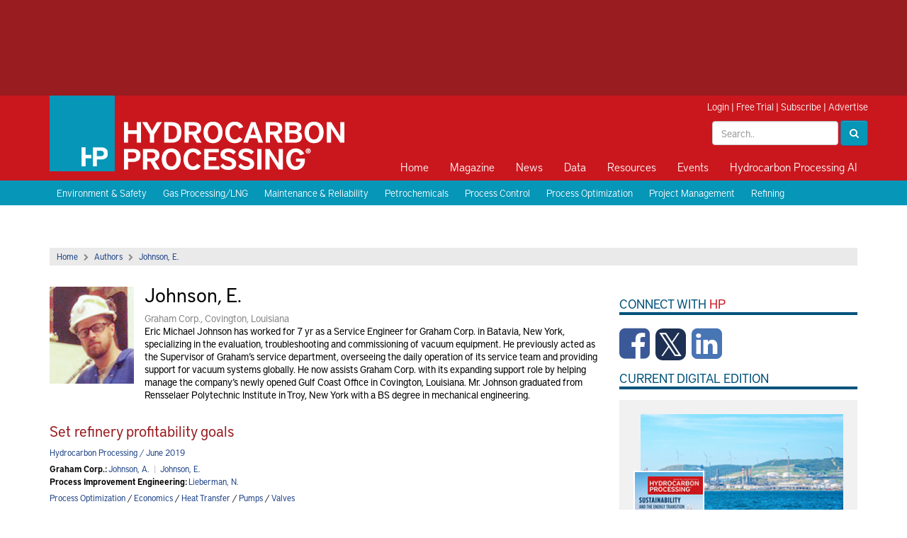

--- FILE ---
content_type: text/html; charset=utf-8
request_url: http://www.hydrocarbonprocessing.com/authors/g/graham-corp/johnson-e/
body_size: 57246
content:

<html>
<head>
    <title>Eric Johnson</title>
    <meta charset="utf-8" />
    <meta name="viewport" content="width=device-width, initial-scale=1">
    <meta http-equiv="X-UA-Compatible" content="IE=Edge" />

    <meta name="google-site-verification" content="_i_10_qGG2xBP9_cHZV2fegPyn7YpAKduOC3gckzVZk" />

    <link rel="icon" type="image/png" sizes="64x64" href="/images/HP64x64.png" />
    <link rel="icon" type="image/png" sizes="48x48" href="/images/HP48x48.png" />
    <link rel="icon" type="image/png" sizes="32x32" href="/images/HP32x32.png" />
    <link rel="icon" type="image/png" sizes="24x24" href="/images/HP24x24.png" />
    <link rel="icon" type="image/png" sizes="16x16" href="/images/HP16x16.png" />

    <!--styles-->
    <link rel="stylesheet" type="text/css" href="/css/bootstrap.css" />
    <link rel="stylesheet" type="text/css" href="/css/bootstrap-theme.css" />
    <link rel="stylesheet" type="text/css" href="/css/site.css?v=11" />
    <link rel="stylesheet" type="text/css" href="/css/media.css?v=2" />
    <link rel="stylesheet" type="text/css" href="/css/menu.css" />
    <link rel="stylesheet" type="text/css" href="/css/jquery.sidr.light.css" />
    <link rel="stylesheet" href="/css/font-awesome.min.css" />
    <link rel="stylesheet" href="/css/owl.carousel.css" />
    <link rel="stylesheet" href="/css/owl.theme.css" />
    <link rel="stylesheet" href="/css/magnific-popup.css" />
    <link rel="stylesheet" media="print" href="/css/print.css" />
    <link rel='stylesheet' type='text/css' href="https://fonts.googleapis.com/css?family=Crimson&#x2B;Text:600,400">
    <link rel="stylesheet" type="text/css" href="/js/expandableAd/ad-expander.css" />

    <!--scripts-->
    <script src="//ajax.googleapis.com/ajax/libs/jquery/1.11.1/jquery.min.js"></script>
    <script src="https://cdnjs.cloudflare.com/ajax/libs/angular.js/1.6.5/angular.min.js"></script>
    <script src="https://cdnjs.cloudflare.com/ajax/libs/angular-ui-bootstrap/2.5.0/ui-bootstrap-tpls.min.js"></script>
    <script type="text/javascript" src="/js/iframeResizer.min.js"></script>
    <script type="text/javascript" src="/js/bootstrap.min.js"></script>
    <script type="text/javascript" src="/js/jquery.sidr.min.js"></script>
    <script type="text/javascript" src="/js/owl.carousel.min.js"></script>
    <script type="text/javascript" src="/js/js.cookie.js"></script>
    <script type="text/javascript" src="/js/jquery.cookies.js"></script>
    <script type="text/javascript" src="/js/jquery.magnific-popup.min.js"></script>
    <script type="text/javascript" src="/js/expandableAd/ad-expander.js"></script>
    <script src="https://use.typekit.net/meh6ehi.js"></script>
    <script src="https://use.typekit.net/meh6ehi.js"></script>
    <script>try { Typekit.load({ async: true }); } catch (e) { }</script>
    <script src="/js/comments.js"></script>
    <script src="/js/site.js?v=3"></script>


        <!-- Load the GPT script only if ads are not hidden -->
    <script src="https://securepubads.g.doubleclick.net/tag/js/gpt.js"></script>

    <script>
        var gptadslots = [];
        var googletag = googletag || { cmd: [] };

    </script>

    <script type="text/javascript">
        $ = jQuery; // for some reason optanon erases the $ ???
    </script>


    <script type="text/plain" data-cookieconsent="marketing">
        (function() {
            var cx = '009484051270196982674:qfwisfxz9wq';
            var gcse = document.createElement('script');
            gcse.type = 'text/javascript';
            gcse.async = true;
            gcse.src = 'https://cse.google.com/cse.js?cx=' + cx;
            var s = document.getElementsByTagName('script')[0];
            s.parentNode.insertBefore(gcse, s);
        })();
    </script>

    <script>
        (function (w, d, s, l, i) {
            w[l] = w[l] || []; w[l].push({
                'gtm.start':
                    new Date().getTime(), event: 'gtm.js'
            }); var f = d.getElementsByTagName(s)[0],
                j = d.createElement(s), dl = l != 'dataLayer' ? '&l=' + l : ''; j.async = true; j.src =
                    'https://www.googletagmanager.com/gtm.js?id=' + i + dl; f.parentNode.insertBefore(j, f);
        })(window, document, 'script', 'dataLayer', 'GTM-WKGX6H2');
    </script>

    <script data-cookieconsent="ignore">
        window.dataLayer = window.dataLayer || [];
        function gtag() {
            dataLayer.push(arguments);
        }
        gtag("consent", "default", {
            ad_personalization: "denied",
            ad_storage: "denied",
            ad_user_data: "denied",
            analytics_storage: "denied",
            functionality_storage: "denied",
            personalization_storage: "denied",
            security_storage: "granted",
            wait_for_update: 500,
        });
        gtag("set", "ads_data_redaction", true);
        gtag("set", "url_passthrough", true);
    </script>

    <script>
        googletag.cmd.push(function () {
            var mappingTopLeaderboard = googletag.sizeMapping()
                .addSize([750, 1], [[728, 90]])
                .addSize([1, 1], [[300, 50], [320, 50]])
                .build();
            var mappingBabyBanner = googletag.sizeMapping()
                .addSize([1024, 1], [[360, 90]])
                .addSize([1, 1], [])
                .build();
            var mappingPagePeel = googletag.sizeMapping()
                .addSize([1366, 1], [[1, 1]])
                .addSize([1, 1], [])
                .build();
            var mappingPushdown = googletag.sizeMapping()
                .addSize([1024, 1], [[970, 90]])
                .addSize([750, 1], [])
                .addSize([1, 1], [[300, 50], [320, 50]])
                .build();
            var mappingMPU = googletag.sizeMapping()
                .addSize([360, 1], [[300, 250], [336, 280], [336, 600]])
                .addSize([1, 1], [[300, 250]])
                .build();
            var mappingSkyscraper = googletag.sizeMapping()
                .addSize([1024, 1], [[160, 600]])
                .addSize([750, 1], [])
                .addSize([1, 1], [[300, 250]])
                .build();
            var mappingBottomLeaderboard = googletag.sizeMapping()
                .addSize([1024, 1], [[728, 90], [970, 250]])
                .addSize([750, 1], [[728, 90]])
                .addSize([1, 1], [[300, 50], [320, 50], [320, 100]])
                .build();
             var mappingMidleaderboard = googletag.sizeMapping()
                .addSize([1200, 1], [[728, 90]])
                .addSize([1, 1], [[320, 50]])
                .build();

            gptadslots.push(googletag.defineSlot('/40679512/hydrocarbonprocessing/skyscraper', [[160, 600], [300, 250]], 'div-gpt-ad-8432466-6').defineSizeMapping(mappingSkyscraper).addService(googletag.pubads()));

            gptadslots.push(googletag.defineSlot('/40679512/hydrocarbonprocessing/pushdown', [[970, 90], [300, 50], [320, 50]], 'div-gpt-ad-8432466-4').defineSizeMapping(mappingPushdown).addService(googletag.pubads()));

            gptadslots.push(googletag.defineSlot('/40679512/hydrocarbonprocessing/first-mpu', [[300, 250], [336, 280], [336, 600]], 'div-gpt-ad-8432466-5').defineSizeMapping(mappingMPU).addService(googletag.pubads()));

            gptadslots.push(googletag.defineSlot('/40679512/hydrocarbonprocessing/second-mpu', [[300, 250], [336, 280], [336, 600]], 'div-gpt-ad-8432466-7').defineSizeMapping(mappingMPU).addService(googletag.pubads()));

            gptadslots.push(googletag.defineSlot('/40679512/hydrocarbonprocessing/third-mpu', [[300, 250], [336, 280], [336, 600]], 'div-gpt-ad-8432466-8').defineSizeMapping(mappingMPU).addService(googletag.pubads()));

            gptadslots.push(googletag.defineSlot('/40679512/hydrocarbonprocessing/fourth-mpu', [[300, 250], [336, 280], [336, 600]], 'div-gpt-ad-8432466-9').defineSizeMapping(mappingMPU).addService(googletag.pubads()));

            gptadslots.push(googletag.defineSlot('/40679512/hydrocarbonprocessing/top-leaderboard', [[728, 90], [300, 50], [320, 50]], 'div-gpt-ad-8432466-1').defineSizeMapping(mappingTopLeaderboard).addService(googletag.pubads()));

            gptadslots.push(googletag.defineSlot('/40679512/hydrocarbonprocessing/baby-banner', [[360, 90]], 'div-gpt-ad-8432466-2').defineSizeMapping(mappingBabyBanner).addService(googletag.pubads()));

            gptadslots.push(googletag.defineSlot('/40679512/hydrocarbonprocessing/page-peel', [[1, 1]], 'div-gpt-ad-8432466-3').defineSizeMapping(mappingPagePeel).addService(googletag.pubads()));

            gptadslots.push(googletag.defineSlot('/40679512/hydrocarbonprocessing/bottom-leaderboard', [[728, 90], [970, 250], [300, 50], [320, 50], [320, 100]], 'div-gpt-ad-8432466-10').defineSizeMapping(mappingBottomLeaderboard).addService(googletag.pubads()));

            gptadslots.push(googletag.defineOutOfPageSlot('/40679512/hydrocarbonprocessing/prestitial', 'div-gpt-ad-8432466-11').addService(googletag.pubads()));

            gptadslots.push(googletag.defineSlot('/40679512/hydrocarbonprocessing/MidLB', [[320, 50], [728, 90]], 'div-gpt-ad-1689264126869-0').defineSizeMapping(mappingMidleaderboard).addService(googletag.pubads()));


            if (typeof Storage !== 'undefined') {
                var targetingParamStr = localStorage.getItem('bcDFPTargetingParams');
                if (targetingParamStr) {
                    var targetingParameters = JSON.parse(targetingParamStr);
                    jQuery.each(targetingParameters, function (index, param) {googletag.pubads().setTargeting(param.key, param.value);
                    });
                }
            }

            googletag.pubads().setTargeting('s1', ['authors']);
googletag.pubads().setTargeting('s2', ['g']);
googletag.pubads().setTargeting('s3', ['graham-corp']);
googletag.pubads().setTargeting('s4', ['johnson-e']);


            googletag.pubads().collapseEmptyDivs();
            googletag.pubads().enableSingleRequest();
            googletag.enableServices();
         });
    </script>

    <script>
        function search() {
            var txtSearch = document.querySelector(".header-search");
            if (txtSearch != null) {
                strValue = txtSearch.value;
                if (strValue != null && strValue != "") {
                    window.location.href = "/search?q=" + strValue;
                } else {
                    window.location.href = "/search";
                }
            }
        }
    </script>
    

<script type="text/javascript">!function(T,l,y){var S=T.location,k="script",D="instrumentationKey",C="ingestionendpoint",I="disableExceptionTracking",E="ai.device.",b="toLowerCase",w="crossOrigin",N="POST",e="appInsightsSDK",t=y.name||"appInsights";(y.name||T[e])&&(T[e]=t);var n=T[t]||function(d){var g=!1,f=!1,m={initialize:!0,queue:[],sv:"5",version:2,config:d};function v(e,t){var n={},a="Browser";return n[E+"id"]=a[b](),n[E+"type"]=a,n["ai.operation.name"]=S&&S.pathname||"_unknown_",n["ai.internal.sdkVersion"]="javascript:snippet_"+(m.sv||m.version),{time:function(){var e=new Date;function t(e){var t=""+e;return 1===t.length&&(t="0"+t),t}return e.getUTCFullYear()+"-"+t(1+e.getUTCMonth())+"-"+t(e.getUTCDate())+"T"+t(e.getUTCHours())+":"+t(e.getUTCMinutes())+":"+t(e.getUTCSeconds())+"."+((e.getUTCMilliseconds()/1e3).toFixed(3)+"").slice(2,5)+"Z"}(),iKey:e,name:"Microsoft.ApplicationInsights."+e.replace(/-/g,"")+"."+t,sampleRate:100,tags:n,data:{baseData:{ver:2}}}}var h=d.url||y.src;if(h){function a(e){var t,n,a,i,r,o,s,c,u,p,l;g=!0,m.queue=[],f||(f=!0,t=h,s=function(){var e={},t=d.connectionString;if(t)for(var n=t.split(";"),a=0;a<n.length;a++){var i=n[a].split("=");2===i.length&&(e[i[0][b]()]=i[1])}if(!e[C]){var r=e.endpointsuffix,o=r?e.location:null;e[C]="https://"+(o?o+".":"")+"dc."+(r||"services.visualstudio.com")}return e}(),c=s[D]||d[D]||"",u=s[C],p=u?u+"/v2/track":d.endpointUrl,(l=[]).push((n="SDK LOAD Failure: Failed to load Application Insights SDK script (See stack for details)",a=t,i=p,(o=(r=v(c,"Exception")).data).baseType="ExceptionData",o.baseData.exceptions=[{typeName:"SDKLoadFailed",message:n.replace(/\./g,"-"),hasFullStack:!1,stack:n+"\nSnippet failed to load ["+a+"] -- Telemetry is disabled\nHelp Link: https://go.microsoft.com/fwlink/?linkid=2128109\nHost: "+(S&&S.pathname||"_unknown_")+"\nEndpoint: "+i,parsedStack:[]}],r)),l.push(function(e,t,n,a){var i=v(c,"Message"),r=i.data;r.baseType="MessageData";var o=r.baseData;return o.message='AI (Internal): 99 message:"'+("SDK LOAD Failure: Failed to load Application Insights SDK script (See stack for details) ("+n+")").replace(/\"/g,"")+'"',o.properties={endpoint:a},i}(0,0,t,p)),function(e,t){if(JSON){var n=T.fetch;if(n&&!y.useXhr)n(t,{method:N,body:JSON.stringify(e),mode:"cors"});else if(XMLHttpRequest){var a=new XMLHttpRequest;a.open(N,t),a.setRequestHeader("Content-type","application/json"),a.send(JSON.stringify(e))}}}(l,p))}function i(e,t){f||setTimeout(function(){!t&&m.core||a()},500)}var e=function(){var n=l.createElement(k);n.src=h;var e=y[w];return!e&&""!==e||"undefined"==n[w]||(n[w]=e),n.onload=i,n.onerror=a,n.onreadystatechange=function(e,t){"loaded"!==n.readyState&&"complete"!==n.readyState||i(0,t)},n}();y.ld<0?l.getElementsByTagName("head")[0].appendChild(e):setTimeout(function(){l.getElementsByTagName(k)[0].parentNode.appendChild(e)},y.ld||0)}try{m.cookie=l.cookie}catch(p){}function t(e){for(;e.length;)!function(t){m[t]=function(){var e=arguments;g||m.queue.push(function(){m[t].apply(m,e)})}}(e.pop())}var n="track",r="TrackPage",o="TrackEvent";t([n+"Event",n+"PageView",n+"Exception",n+"Trace",n+"DependencyData",n+"Metric",n+"PageViewPerformance","start"+r,"stop"+r,"start"+o,"stop"+o,"addTelemetryInitializer","setAuthenticatedUserContext","clearAuthenticatedUserContext","flush"]),m.SeverityLevel={Verbose:0,Information:1,Warning:2,Error:3,Critical:4};var s=(d.extensionConfig||{}).ApplicationInsightsAnalytics||{};if(!0!==d[I]&&!0!==s[I]){var c="onerror";t(["_"+c]);var u=T[c];T[c]=function(e,t,n,a,i){var r=u&&u(e,t,n,a,i);return!0!==r&&m["_"+c]({message:e,url:t,lineNumber:n,columnNumber:a,error:i}),r},d.autoExceptionInstrumented=!0}return m}(y.cfg);function a(){y.onInit&&y.onInit(n)}(T[t]=n).queue&&0===n.queue.length?(n.queue.push(a),n.trackPageView({})):a()}(window,document,{
src: "https://js.monitor.azure.com/scripts/b/ai.2.min.js", // The SDK URL Source
crossOrigin: "anonymous", 
cfg: { // Application Insights Configuration
    connectionString: 'InstrumentationKey=34a88f07-d85a-4976-ba2b-317e52548539'
}});</script></head>

<body>
    <!-- Google Tag Manager (noscript) -->
    <noscript>
        <iframe src="https://www.googletagmanager.com/ns.html?id=GTM-WKGX6H2" height="0" width="0" style="display:none;visibility:hidden"></iframe>
    </noscript>
    <!-- End Google Tag Manager (noscript) -->
    <!-- Google tag (gtag.js) -->
    <script async src="https://www.googletagmanager.com/gtag/js?id=G-VDBSQ7PNMQ"></script>
    <script>
  window.dataLayer = window.dataLayer || [];
  function gtag(){dataLayer.push(arguments);}
  gtag('js', new Date());

  gtag('config', 'G-VDBSQ7PNMQ');
    </script>

    <div id="top-ad">
        <div class="container p0">
            <div class="col-lg-8">
                <!-- Top Leaderboard -->
                <div id='div-gpt-ad-8432466-1'>
                    <script>
                        googletag.cmd.push(function() { googletag.display('div-gpt-ad-8432466-1'); });
                    </script>
                </div>
                <!-- End AdSlot 1 -->

            </div>
            <div class="col-lg-4">
                <!-- Baby Banner -->
                <div id='div-gpt-ad-8432466-2'>
                    <script>
                        googletag.cmd.push(function() { googletag.display('div-gpt-ad-8432466-2'); });
                    </script>
                </div>
                <!-- End AdSlot 2 -->

            </div>
        </div>
    </div>
    <div id="header">
        <div class="container">

            <a class="navbar-brand" href="/"><img class="img-responsive" src="/images/logo.png" /></a>

            <div class="print-logo print-only">
                <img src="/images/print-logo.png" />
                <span>COPYING AND DISTRIBUTING ARE PROHIBITED WITHOUT PERMISSION OF THE PUBLISHER</span>
            </div>

            <div class="header-top-right">
                


<script>
function clearLogin() {
    // document.cookie = 'oly_enc_id=; Max-Age=0; path=/; domain=' + location.host;
    var cookies = document.cookie.split("; ");
    for (var c = 0; c < cookies.length; c++) {
        if (cookies[c].indexOf("oly_enc") >= 0) {
            console.log(cookies[c]);
            var d = window.location.hostname.split(".");
            while (d.length > 0) {
                var cookieBase = encodeURIComponent(cookies[c].split(";")[0].split("=")[0]) + '=; expires=Thu, 01-Jan-1970 00:00:01 GMT; domain=' + d.join('.') + ' ;path=';
                var p = location.pathname.split('/');
                document.cookie = cookieBase + '/';
                while (p.length > 0) {
                    document.cookie = cookieBase + p.join('/');
                    p.pop();
                };
                d.shift();
            }
        }
            
    }

    window.location.reload();
}
</script>

<div class="hidden">18.117.97.230</div>
<div class="hidden">
    <ul>
            <li>Accept :: [ text/html,application/xhtml&#x2B;xml,application/xml;q=0.9,image/webp,image/apng,*/*;q=0.8,application/signed-exchange;v=b3;q=0.9 ]</li>
            <li>Accept-Encoding :: [ gzip, deflate ]</li>
            <li>Cache-Control :: [ no-cache ]</li>
            <li>Connection :: [ keep-alive ]</li>
            <li>Host :: [ hydrocarbonprocessing.com ]</li>
            <li>Pragma :: [ no-cache ]</li>
            <li>User-Agent :: [ Mozilla/5.0 (Macintosh; Intel Mac OS X 10_15_7) AppleWebKit/537.36 (KHTML, like Gecko) Chrome/131.0.0.0 Safari/537.36; ClaudeBot/1.0; &#x2B;claudebot@anthropic.com) ]</li>
            <li>X-FORWARDED-PROTO :: [ http ]</li>
            <li>X-FORWARDED-PORT :: [ 80 ]</li>
            <li>X-Forwarded-For :: [ 18.117.97.230:33890 ]</li>
            <li>X-Original-URL :: [ /authors/g/graham-corp/johnson-e/ ]</li>
            <li>X-AppGW-Trace-Id :: [ f3df9c704cdf00a178f970dfad23e830 ]</li>
            <li>X-ORIGINAL-HOST :: [ www.hydrocarbonprocessing.com ]</li>
            <li>Upgrade-Insecure-Requests :: [ 1 ]</li>
    </ul>
    
</div>


    <div id="login-bar">
        <a href="/login">Login</a> | <a href="https://gulf.dragonforms.com/loading.do?omedasite=HP_trial" target="_blank">Free Trial</a> | <a href="/pages/subscribe" target="_blank">Subscribe</a> | <a href="/pages/advertising-information">Advertise</a>
    </div>



                <div class="header-search-box">
                    <div class="form-inline pull-right">
                        <input type="text" placeholder="Search.." class="txt-inline-search form-control header-search" />
                        <button class="btn-inline-search btn btn-primary" onclick="search()"><i class="fa fa-search"></i></button>
                    </div>
                </div>
            </div>

            <button type="button" id="btn-sidr">
                <i class="fa fa-bars"></i>
            </button>

            <div id="primary_nav_wrap">
                <div id="sidr-menu">
                    



    <ul>
           <li class="">

              <a href='/home'>Home</a>


           </li>
           <li class="has-children">

              <a href='/magazine'>Magazine</a>

                            <ul class="macro-block">
                                <li class="macro-menu">

                                    <div class="magazine-block">
                                        <h2><a href="/magazine/2025/december-2025/">December 2025</a></h2>
                                        
                                        <a href="/magazine/2025/december-2025/">
    <img class="img-responsive" src="/media/nzbn2apa/hp1225-cover-120px.jpg?width=140">
                                        </a>
                                       

                                        <a href="https://cart.gulfenergyinfo.com/circ/AuditedSubSignup?pubid=HP">Free Trial</a> | <a href="/pages/subscribe">Subscribe</a>
                                    </div>

                                    <ul class="magazine-alt">
                                        <li>
                                            <a rel='nofollow' target='_blank' href='https://gulf.dragonforms.com/loading.do?omedasite=HP_trial_s&pk=HP_TRIAL_MAG_NAV'>Free Trial</a>
                                        </li>
                                        <li>
                                            <a href='/magazine/current-issue'>Current Issue</a>
                                        </li>
                                        <li>
                                            <a href='/topics/digital-exclusive/'>Digital Exclusives</a>
                                        </li>
                                        <li>
                                            <a href='/magazine/archive'>Archive</a>
                                        </li>
                                        <li>
                                            <a href='/supplements'>Supplements</a>
                                        </li>
                                        <li>
                                            <a rel='nofollow' target='_blank' href='/pages/forms/contact-us'>Customer Service</a>
                                        </li>
                                    </ul>
                                </li>
                            </ul>

           </li>
           <li class="has-children">

              <a href='/news'>News</a>

                            <ul>
                                    <li>
                                        <a href='/news'>Latest News</a>
                                    </li>
                                    <li>
                                        <a rel='nofollow' target='_blank' href='/pages/e-newsletter-sign-up'>Newsletter Sign-up</a>
                                    </li>
                            </ul>

           </li>
           <li class="has-children">

              <a href='/market-data'>Data</a>

                            <ul>
                                    <li>
                                        <a href='/market-data/hpi-market-data-book'>HPI Market Data Book</a>
                                    </li>
                                    <li>
                                        <a href='/market-data/process-handbooks'>Process Handbooks</a>
                                    </li>
                                    <li>
                                        <a rel='nofollow' target='_blank' href='https://www.constructionboxscore.com/'>Construction Boxscore</a>
                                    </li>
                                    <li>
                                        <a rel='nofollow' target='_blank' href='https://globalenergyinfrastructure.com/project-data'>Global Energy Infrastructure</a>
                                    </li>
                            </ul>

           </li>
           <li class="has-children">

              <a href='/resources'>Resources</a>

                            <ul>
                                    <li>
                                        <a href='/resources/webcasts'>Webcasts</a>
                                    </li>
                                    <li>
                                        <a href='/resources/whitepapers'>Whitepapers</a>
                                    </li>
                                    <li>
                                        <a href='/resources/videos'>Videos</a>
                                    </li>
                                    <li>
                                        <a href='/podcasts'>Podcasts</a>
                                    </li>
                                    <li>
                                        <a href='/pages/irpc-rewind/'>IRPC Rewind</a>
                                    </li>
                                    <li>
                                        <a rel='nofollow' target='_blank' href='http://store.gulfenergyinfo.com/default.asp'>Store</a>
                                    </li>
                                    <li>
                                        <a href='/downstream365'>Downstream365</a>
                                    </li>
                                    <li>
                                        <a rel='nofollow' target='_blank' href='https://globalenergyinfrastructure.com/project-data'>Project Data</a>
                                    </li>
                                    <li>
                                        <a href='/resources/ebooks'>eBooks</a>
                                    </li>
                                    <li>
                                        <a rel='nofollow' target='_blank' href='https://chempute.com/instrucalc.html'>InstruCalc</a>
                                    </li>
                            </ul>

           </li>
           <li class="has-children">

              <a href='/events'>Events</a>

                            <ul>
                                    <li>
                                        <a rel='nofollow' target='_blank' href='https://hpirpc.com/'>International Refining and Petrochemical Conference</a>
                                    </li>
                                    <li>
                                        <a rel='nofollow' target='_blank' href='https://e2awards.com/'>Gulf Energy Information Excellence Awards</a>
                                    </li>
                                    <li>
                                        <a rel='nofollow' target='_blank' href='https://wglconference.com/'>Women's Global Leadership Conference</a>
                                    </li>
                                    <li>
                                        <a rel='nofollow' target='_blank' href='https://cheme-show.com/'>ChemE Show</a>
                                    </li>
                            </ul>

           </li>
           <li class="">

              <a href='https://hydrocarbonprocessing.com/search'>Hydrocarbon Processing AI</a>


           </li>
    </ul>


                    <a href="/search" class="btn-search"><i class="fa fa-search"></i><span>Search</span></a>
                </div>
            </div>
        </div>
    </div>

    

    <div id="blue-bar">
        <div class="container">
                <a href="/topics/environment-safety/">Environment &amp; Safety</a>
                <a href="/topics/gas-processinglng/">Gas Processing/LNG</a>
                <a href="/topics/maintenance-reliability/">Maintenance &amp; Reliability</a>
                <a href="/topics/petrochemicals/">Petrochemicals</a>
                <a href="/topics/process-control/">Process Control</a>
                <a href="/topics/process-optimization/">Process Optimization</a>
                <a href="/topics/project-management/">Project Management</a>
                <a href="/topics/refining/">Refining</a>
        </div>
    </div>


    <div class="content">
        <div id="expandable-container">
            <!-- Pushdown -->
            <div id='div-gpt-ad-8432466-4'>
                <script>
                    googletag.cmd.push(function() { googletag.display('div-gpt-ad-8432466-4'); });
                </script>
            </div>
            <!-- End AdSlot 4 -->

        </div>

        <div class="container">
            

<div id="main">
    


<div><div class='breadcrumb-bar'><a href='/'>Home</a><i class='fa fa-chevron-right'></i><a href='/authors/'>Authors</a><i class='fa fa-chevron-right'></i><a href='/authors/g/graham-corp/johnson-e/'>Johnson, E.</a></div></div>
    <div id="left">
                <div class="row">
                    <div class="col-md-2 author-page-img-col">
                        <img src="/media/4760/author-pic-johnson.jpg?width=240" class="img-responsive"  />
                    </div>

                    <div class="col-md-10">
                        <h1>Johnson, E.</h1> 
                        <div class="author-location">Graham Corp., Covington, Louisiana</div>
                                <p>Eric Michael Johnson has worked for 7 yr as a Service Engineer for Graham Corp. in Batavia, New York, specializing in the evaluation, troubleshooting and commissioning of vacuum equipment. He previously acted as the Supervisor of Graham’s service department, overseeing the daily operation of its service team and providing support for vacuum systems globally. He now assists Graham Corp. with its expanding support role by helping manage the company’s newly opened Gulf Coast Office in Covington, Louisiana. Mr. Johnson graduated from Rensselaer Polytechnic Institute in Troy, New York with a BS degree in mechanical engineering.</p>
                    </div>
                </div>

                        <div class="article">
                            <h2><a href='/magazine/2019/june-2019/special-focus-process-optimization/set-refinery-profitability-goals/'>Set refinery profitability goals</a></h2>
                            <div class="source">
                        <a href='/magazine/2019/june-2019/'>Hydrocarbon Processing / June 2019</a>
                            </div>
                            <div class="authors">
                                                <div>
                                                    <strong>Graham Corp.: </strong>

                                                            <a href="/authors/g/graham-corp/johnson-a/">Johnson, A.</a>
&nbsp;<span style='color:#c0c0c0;'>|</span>&nbsp;                                                            <a href="/authors/g/graham-corp/johnson-e/">Johnson, E.</a>
                                                </div>
                                                <div>
                                                    <strong>Process Improvement Engineering: </strong>

                                                            <a href="/authors/p/process-improvement-engineering/lieberman-n/">Lieberman, N.</a>
                                                </div>
                            </div>
                            <div class="topic-list">
                                                    <a href="/topics/process-optimization/">Process Optimization</a>
 /                                                     <a href="/topics/economics/">Economics</a>
 /                                                     <a href="/topics/heat-transfer/">Heat Transfer</a>
 /                                                     <a href="/topics/pumps/">Pumps</a>
 /                                                     <a href="/topics/valves/">Valves</a>
                            </div>
                            <p>While the ultimate purpose of operating a refinery is to produce gasoline, diesel or asphalt, key objectives include improving return on investment (ROI), net profitability and cash flow.</p>
                        </div>
                        <div class="article">
                            <h2><a href='/magazine/2018/december-2018/maintenance-and-reliability/maintenance-and-turnaround-planning-critical-to-successful-ejector-vacuum-system-operation/'>Maintenance and turnaround planning critical to successful ejector vacuum system operation</a></h2>
                            <div class="source">
                        <a href='/magazine/2018/december-2018/'>Hydrocarbon Processing / December 2018</a>
                            </div>
                            <div class="authors">
                                                <div>
                                                    <strong>Graham Corp.: </strong>

                                                            <a href="/authors/g/graham-corp/johnson-e/">Johnson, E.</a>
                                                </div>
                            </div>
                            <div class="topic-list">
                                                    <a href="/topics/maintenance-reliability/">Maintenance &amp; Reliability</a>
 /                                                     <a href="/topics/compressors/">Compressors</a>
 /                                                     <a href="/topics/corrosion/">Corrosion</a>
 /                                                     <a href="/topics/equipment/">Equipment</a>
 /                                                     <a href="/topics/heat-transfer/">Heat Transfer</a>
 /                                                     <a href="/topics/loss-prevention/">Loss Prevention</a>
                            </div>
                            <p>Steam ejector vacuum systems are generally considered to be reliable and require little maintenance.</p>
                        </div>
                        <div class="article">
                            <h2><a href='/magazine/2017/august-2017/special-focus-fluid-flow-and-rotating-equipment/troubleshooting-vacuum-operation-of-an-inter-after-condenser-unit-in-an-ethylene-plant/'>Troubleshooting vacuum operation of an inter-after condenser unit in an ethylene plant</a></h2>
                            <div class="source">
                        <a href='/magazine/2017/august-2017/'>Hydrocarbon Processing / August 2017</a>
                            </div>
                            <div class="authors">
                                                <div>
                                                    <strong>Sasol: </strong>

                                                            <a href="/authors/s/sasol/wieslaw-t/">Wieslaw, T.</a>
&nbsp;<span style='color:#c0c0c0;'>|</span>&nbsp;                                                            <a href="/authors/s/sasol/nichols-j/">Nichols, J.</a>
                                                </div>
                                                <div>
                                                    <strong>Process Improvement Engineering: </strong>

                                                            <a href="/authors/p/process-improvement-engineering/lieberman-n/">Lieberman, N.</a>
                                                </div>
                                                <div>
                                                    <strong>Graham Corp.: </strong>

                                                            <a href="/authors/g/graham-corp/johnson-e/">Johnson, E.</a>
                                                </div>
                            </div>
                            <div class="topic-list">
                                                    <a href="/topics/carbon-management/">Carbon Management</a>
 /                                                     <a href="/topics/compressors/">Compressors</a>
 /                                                     <a href="/topics/americas/">Americas</a>
 /                                                     <a href="/topics/loss-prevention/">Loss Prevention</a>
 /                                                     <a href="/topics/maintenance-reliability/">Maintenance &amp; Reliability</a>
 /                                                     <a href="/topics/petrochemicals/">Petrochemicals</a>
 /                                                     <a href="/topics/pumps/">Pumps</a>
 /                                                     <a href="/topics/process-optimization/">Process Optimization</a>
 /                                                     <a href="/topics/turbines/">Turbines</a>
                            </div>
                            <p>A system of compressors powered by surface condensing steam turbines is inherent in the operation of a typical ethane cracker unit.</p>
                        </div>
                  <ul class="pagination">
                                    <li class="active"><a href="/authors/g/graham-corp/johnson-e/?page=1">1</a></li>
                    <li class="pager-info"><span>... 1 pages</span></li>
                </ul>

        </div>
        <div id="right">
        

<!-- First MPU -->
<div id='div-gpt-ad-8432466-5' class="ad-right" style="margin-top:0px;">
    <script >
        googletag.cmd.push(function() { googletag.display('div-gpt-ad-8432466-5'); });
    </script>
</div>
<!-- End AdSlot 5 -->


<div class="sidebar-social-media">
    <div class="side-section-title">Connect with <span class="red">HP</span></div>

    <a href="http://www.facebook.com/HydrocarbonProc" target="_blank" class="facebook">
        <i class="fa fa-facebook-square"></i>
    </a>
    <a href="http://www.twitter.com/HydrocarbonProc" target="_blank" class="twitter">
        <i class="fa fa-custom fa-square-x-twitter"></i>
    </a>
    <a href="https://www.linkedin.com/company/hydrocarbon-processing" target="_blank" class="linkedin">
        <i class="fa fa-linkedin-square"></i>
    </a>

</div>



    <div class="side-section-title">Current Digital Edition</div>
    <div id="digital-magazine">
        <div class="digital-magazine-img">
                <img src="/media/oxzpk5yd/hp-january-2025-sustainability.jpg?width=100" class="img-fluid featured-cover-img" />
                <div class="article-img" style="background-image: url('/media/jyehbyhg/shutterstock_2301890289-homepage.jpg?width=250'); position: relative; margin-left: 10px; margin-bottom: 21px;"></div>
        </div>
        <div class="digital-magazine-meta">
            <div class="digital-magazine-title"><a href="https://read.nxtbook.com/gulf_energy_information/hydrocarbon_processing/january_2026/special_focus_courtaud_axens.html" target="_blank">The role of derisked technologies in e-fuels deployment</a></div>
        </div>
        <div class="digital-magazine-buttons">

            <a href="https://read.nxtbook.com/gulf_energy_information/hydrocarbon_processing/january_2026/index.html" class="btn btn-block btn-primary" target="_blank">View Digital Magazine</a>
            <a href="/pages/subscribe" class="btn btn-block btn-default">Subscribe</a>
        </div>
    </div>


<div class="side-section-title">Sign up to Receive Our Newsletter</div>
<div class="text-center">
    <a href="http://www.hydrocarbonprocessing.com/pages/e-newsletter-sign-up"><img src="/images/HPEmailBanner_300x140.jpg" /></a>
</div>










    <div class="side-section-title">Latest News</div>
    <ul class="right-ul">
            <li><a href="/news/2026/01/topsoe-fuels-china-s-push-for-sustainable-aviation-fuel-selected-as-technology-provider-for-major-project/">Topsoe fuels China’s push for sustainable aviation fuel: Selected as technology provider for major project</a> <span class="red">1/23</span></li>
            <li><a href="/news/2026/01/europe-set-for-record-lng-imports-in-2026/">Europe set for record LNG imports in 2026</a> <span class="red">1/23</span></li>
            <li><a href="/news/2026/01/plug-power-completes-installation-of-100-mw-geneco-electrolyzer-units-at-galp-s-sines-refinery/">Plug Power completes installation of 100-MW GenEco electrolyzer units at Galp’s Sines refinery</a> <span class="red">1/23</span></li>
            <li><a href="/news/2026/01/reju-announces-site-selection-for-first-us-industrial-sized-facility-regeneration-hub/">Reju announces site selection for first U.S. industrial-sized facility regeneration hub</a> <span class="red">1/23</span></li>
            <li><a href="/news/2026/01/engineering-a-low-cost-alternative-catalyst-for-producing-sustainable-petrochemicals/">Engineering a low-cost alternative catalyst for producing sustainable petrochemicals</a> <span class="red">1/23</span></li>
            <li><a href="/news/2026/01/new-report-identifies-methanol-to-jet-as-a-key-accelerator-of-the-next-wave-of-sustainable-aviation-fuel/">New report identifies methanol-to-jet as a key accelerator of the next wave of sustainable aviation fuel</a> <span class="red">1/23</span></li>

    </ul>



<!-- Second MPU -->
<div id='div-gpt-ad-8432466-7' class="center-ad ad-right">
    <script >
        googletag.cmd.push(function() { googletag.display('div-gpt-ad-8432466-7'); });
    </script>
</div>
<!-- End AdSlot 7 -->



<ul class="nav nav-tabs mt10" role="tablist">
    <li class="active"><a href="#mostread" role="tab" data-toggle="tab">Most Read</a></li>
    <li><a href="#mostcommented" role="tab" data-toggle="tab">Most Commented</a></li>
</ul>

<div class="tab-content mb20">
    <div class="tab-pane active mt10" id="mostread">
       
            


<ul class="right-ul">
    
     
</ul>
  
    </div>
    <div class="tab-pane mt10" id="mostcommented">
        


<ul class="right-ul">
        <li><a href='/magazine/2025/december-2025/columns/e20-in-india-how-ethanol-reshapes-gasoline-crude-needs-and-emissions/'>E20 in India: How ethanol reshapes gasoline, crude needs and emissions</a></li>
        <li><a href='/magazine/2025/december-2025/water-management/reclaiming-industrial-wastewater-membrane-solutions-for-oil-separation/'>Reclaiming industrial wastewater: Membrane solutions for oil separation</a></li>
    
     
</ul>
    </div>
</div>


<!-- Skyscraper -->
<div id='div-gpt-ad-8432466-6' class="sidebar-sky-ad">
    <script >
        googletag.cmd.push(function() { googletag.display('div-gpt-ad-8432466-6'); });
    </script>
</div>
<!-- End AdSlot 6 -->



<div class="boxscore-wrapper">
	<div class="side-section-title">Construction Boxscore: Project Spotlight</div>
	<div class="blue-box boxscore-box">

		<div class="item-name">Project:</div>
		<div>Long Son Petrochemicals Complex</div>

		<div class="item-name">Location:</div>
		<div>Long Son, Vietnam</div>

		<div class="item-name">Operator:</div>
		<div>Siam Cement Group</div>

		<div class="item-name">Cost:</div>
		<div>$5.4 B</div>

		<div class="item-name">Capacity:</div>
		<div>1.65 MMtpy</div>

		<div class="item-name">Completion date:</div>
		<div>2023</div>

		<div class="item-name">Status:</div>
		<div>Under Construction</div>

	

	</div>
</div>



<!-- Third MPU -->
<div id='div-gpt-ad-8432466-8' class="ad-right">
    <script >
        googletag.cmd.push(function() { googletag.display('div-gpt-ad-8432466-8'); });
    </script>
</div>
<!-- End AdSlot 8 -->

        </div>
        <div style="clear:both"></div>
    </div>   
        </div>

        <!-- Page Peel -->
        <!--<div id='div-gpt-ad-8432466-3'>-->
        <!--  <script type="text/plain" data-cookieconsent="marketing">-->
        <!--    googletag.cmd.push(function() { googletag.display('div-gpt-ad-8432466-3'); });-->
        <!--  </script>-->
        <!--</div>-->
        <!-- End AdSlot 3 -->

        <div id="footer">
            <div class="footer-ad">
                <!-- Bottom Leaderboard -->
                <div id='div-gpt-ad-8432466-10'>
                    <script>
                        googletag.cmd.push(function() { googletag.display('div-gpt-ad-8432466-10'); });
                    </script>
                </div>
                <!-- End AdSlot 10 -->
            </div>

            <div class="footer-nav">
                <div class="container p0">
                    <div class="col-sm-3">
                        <a href="/">
                            <img class="img-responsive" src="/images/footer-logo.png" />
                        </a>

                    </div>
                    <div class="col-sm-9">
                        

    <ul>
            <li >
                <a href='/'>Home</a>

            </li>
            <li >
                <a href='/pages/about-hydrocarbon-processing'>About Us</a>

            </li>
            <li >
                <a href='/pages/advertising-information'>Advertise</a>

            </li>
            <li >
                <a href='/pages/subscribe'>Subscribe to Hydrocarbon Processing AI</a>

            </li>
            <li >
                <a rel='nofollow' target='_blank' href='https://gulf.dragonforms.com/loading.do?omedasite=HP_trial_s&pk=HP_TRIAL_MAG_SFOOTER'>Free Trial</a>

            </li>
            <li >
                <a href='/pages/forms/contact-us'>Contact Us</a>

            </li>
            <li >
                <a href='/pages/help-and-faqs'>FAQ</a>

            </li>
            <li >
                <a rel='nofollow' target='_blank' href='http://store.gulfenergyinfo.com/default.asp'>Store</a>

            </li>
            <li >
                <a href='/sitemap'>Sitemap</a>

            </li>
    </ul>

                    </div>
                </div>
            </div>

            

    <div class="footer-middle">
        <div class="container">
            <div class="row">
                    <div class="footer-col ps15">
                        <h2><a>Magazine</a></h2>
                        <ul>
                                <li><a rel='nofollow' target='_blank' href='https://gulf.dragonforms.com/loading.do?omedasite=HP_trial_s&pk=HP_TRIAL_MAG_FOOTER'>Free Trial</a></li>
                                <li><a href='/magazine/current-issue'>Current Issue</a></li>
                                <li><a href='/magazine/archive'>Archive</a></li>
                                <li><a href='/supplements'>Supplements</a></li>
                                <li><a href='/authors/'>Author Index</a></li>
                                <li><a href='http://hydrocarbonprocessing.hotims.com/r5/search.asp?action=search&return_by_category=y'>Reader Service</a></li>
                                <li><a href='/pages/reprints-back-issues'>Reprints & Back Issues</a></li>
                                <li><a href='/pages/author-guidelines'>Authors Guidelines</a></li>
                        </ul>
                    </div>
                    <div class="footer-col ps15">
                        <h2><a>News</a></h2>
                        <ul>
                                <li><a href='/news'>Latest News</a></li>
                                <li><a href='/conference-news'>Conference News</a></li>
                                <li><a href='/topics/people'>People</a></li>
                                <li><a href='/topics/products'>Products</a></li>
                                <li><a href='/rss-list'>RSS</a></li>
                                <li><a rel='nofollow' target='_blank' href='/pages/e-newsletter-sign-up'>Newsletter Sign-up</a></li>
                        </ul>
                    </div>
                    <div class="footer-col ps15">
                        <h2><a>Data</a></h2>
                        <ul>
                                <li><a rel='nofollow' target='_blank' href='https://www.constructionboxscore.com'>Construction Boxscore</a></li>
                                <li><a href='/market-data/hpi-market-data-book'>HPI Market Data Book</a></li>
                                <li><a href='/market-data/process-handbooks'>Process Handbooks</a></li>
                                <li><a rel='nofollow' target='_blank' href='https://globalenergyinfrastructure.com/'>Global Energy Infrastructure</a></li>
                        </ul>
                    </div>
                    <div class="footer-col ps15">
                        <h2><a>Resources</a></h2>
                        <ul>
                                <li><a href='/resources/videos'>Videos</a></li>
                                <li><a href='/resources/webcasts'>Webcasts</a></li>
                                <li><a href='/resources/whitepapers'>White Papers</a></li>
                                <li><a rel='nofollow' target='_blank' href='http://store.gulfenergyinfo.com/default.asp'>Store</a></li>
                                <li><a href='/downstream365'>Downstream365</a></li>
                        </ul>
                    </div>
                    <div class="footer-col ps15">
                        <h2><a>Events</a></h2>
                        <ul>
                                <li><a href='/events'>Energy Events Calendar</a></li>
                                <li><a rel='nofollow' target='_blank' href='https://hpirpc.com/'>IRPC</a></li>
                                <li><a rel='nofollow' target='_blank' href='https://e2awards.com/'>Energy Excellence Awards</a></li>
                                <li><a rel='nofollow' target='_blank' href='http://www.wglconference.com'>WGLC</a></li>
                                <li><a rel='nofollow' target='_blank' href='https://cheme-show.com/'>ChemE Show</a></li>
                        </ul>
                    </div>
                    <div class="footer-col ps15">
                        <h2><a>Topics</a></h2>
                        <ul>
                                <li><a href='/topics/refining'>Refining</a></li>
                                <li><a href='/topics/petrochemicals'>Petrochemicals</a></li>
                                <li><a href='/topics/gas-processinglng'>Gas Processing/LNG</a></li>
                                <li><a href='/topics/environment-safety'>Environment & Safety</a></li>
                                <li><a href='/topics/maintenance-reliability'>Maintenance & Reliability</a></li>
                                <li><a href='/topics/process-optimization'>Process Optimization</a></li>
                                <li><a href='/topics/project-management'>Project Management</a></li>
                                <li><a href='/topics/process-control'>Process Control</a></li>
                        </ul>
                    </div>
                    <div class="footer-col ps15">
                        <h2><a>Regions</a></h2>
                        <ul>
                                <li><a href='/topics/americas'>Americas</a></li>
                                <li><a href='/topics/asiapacific'>Asia/Pacific</a></li>
                                <li><a href='/topics/europe'>Europe</a></li>
                                <li><a href='/topics/middle-east'>Middle East</a></li>
                        </ul>
                    </div>
                    <div class="footer-col ps15">
                        <h2><a>Our Brands</a></h2>
                        <ul>
                                <li><a rel='nofollow' target='_blank' href='http://gasprocessingnews.com'>Gas Processing & LNG</a></li>
                                <li><a rel='nofollow' target='_blank' href='https://www.h2-tech.com'>H2Tech</a></li>
                                <li><a rel='nofollow' target='_blank' href='https://www.constructionboxscore.com'>Construction Boxscore</a></li>
                                <li><a rel='nofollow' target='_blank' href='http://www.worldoil.com'>World Oil</a></li>
                                <li><a rel='nofollow' target='_blank' href='http://pemedianetwork.com/'>PE Media Network</a></li>
                                <li><a rel='nofollow' target='_blank' href='http://www.gulfenergyinfo.com/'>Gulf Energy Information</a></li>
                                <li><a rel='nofollow' target='_blank' href='https://globalenergyinfrastructure.com/'>Global Energy Infrastructure</a></li>
                                <li><a rel='nofollow' target='_blank' href='https://pgjonline.com/'>Pipeline & Gas Journal</a></li>
                                <li><a rel='nofollow' target='_blank' href='https://undergroundinfrastructure.com/'>Underground Infrastructure</a></li>
                        </ul>
                    </div>
            </div>
        </div>
    </div>

<div class="footer-bottom">
    <div class="container">
        <div class="bottom-left">
            &copy; 2025 Hydrocarbon Processing, &copy; 2025 Gulf Publishing Company LLC.
        </div>
        <div class="bottom-right">
            All material subject to strictly enforced copyright laws.<br />
Please read our <a href="http://www.gulfenergyinfo.com/pages/terms-and-conditions" target="_blank">Terms & Conditions</a>, <a href="/pages/cookie-declaration/" target="_blank"> Cookies Policy</a> and <a href="http://www.gulfenergyinfo.com/pages/privacy-policy" target="_blank"> Privacy Policy</a> before using the site.  <a href="https://gulfenergyinfo.com/pages/do-not-sell-or-share-my-personal-information" target="_blank">Do Not Sell or Share My Personal Information</a>

        </div>
    </div>
</div>



        </div>

    </div>



    <!-- Facebook Pixel Code -->
    <script type="text/plain" data-cookieconsent="marketing">
        (function () {
          !function(f,b,e,v,n,t,s)
          {if(f.fbq)return;n=f.fbq=function(){n.callMethod?
          n.callMethod.apply(n,arguments):n.queue.push(arguments)};
          if(!f._fbq)f._fbq=n;n.push=n;n.loaded=!0;n.version='2.0';
          n.queue=[];t=b.createElement(e);t.async=!0;
          t.src=v;s=b.getElementsByTagName(e)[0];
          s.parentNode.insertBefore(t,s)}(window, document,'script',
          'https://connect.facebook.net/en_US/fbevents.js');
          fbq('init', '497675890753724');
          fbq('track', 'PageView');
        }());

    </script>
    <noscript>
        <img height="1" width="1" style="display:none"
             src="https://www.facebook.com/tr?id=497675890753724&ev=PageView&noscript=1" />
    </noscript>
    <!-- End Facebook Pixel Code -->

    <script type="text/javascript">
      var regCheckPerformance = /,2,/;
      var regCheckFunctional = /,3,/;
      var regCheckTargeting = /,4,/;
      var regCheckSocial = /,8,/;

	  function loadIframe(){
			var iframes = $("iframe[data-src]");
		  console.log(iframes.length);

		  $.each(iframes,function() {
			  var iframe = $(this);
			  iframe.attr("src", iframe.attr("data-src"));
			  iframe.next(".gdpr-unavailable").remove();
		  });



	  }

      function OptanonWrapper() {
			//console.log('optanonWrapper loaded');
			//console.log(OptanonActiveGroups);
          if (OptanonActiveGroups.match(regCheckTargeting)) {
			//console.log('targeting load Iframe');
              //loadIframe();
          }
          if (OptanonActiveGroups.match(regCheckFunctional)){
		  //console.log('functional load Iframe');
              //loadIframe();
          }
          if (OptanonActiveGroups.match(regCheckPerformance)){
		  //console.log('performance load Iframe');
              loadIframe();
          }
          if (OptanonActiveGroups.match(regCheckSocial)){
		  //console.log('social load Iframe');
              //loadIframe();
          }
      }
	  //OptanonWrapper();


    </script>


    <script>
        function onYouTubeIframeAPIReady() {
            console.log('api ready');
            var x = document.getElementsByClassName("video-container");
            var i;
            for (i = 0; i < x.length; i++) {
                player = new YT.Player(x[i].querySelector("iframe"), {
                    events: {
                        'onReady': onPlayerReady,
                        'onStateChange': onPlayerStateChange
                    }
                });
            }
        }

        function onPlayerReady(event) {
            console.log('ready');
        }

        function onPlayerStateChange(event) {
            //console.log(event);
            var v = event.target.f.parentElement;
            console.log(v.dataset.title);

            var vTitle = v.dataset.title;
            var vClientID = v.dataset.client;

            if (vTitle != null && vClientID != null) {
                if (event.data == 1) {
                    //playing
                    track365Video(vTitle, vClientID, "Video")
                }
            } else {
                console.log('title: ' + vTitle);
                console.log('id: ' + vClientID);
            }
        }
    </script>

</body>
</html>



--- FILE ---
content_type: text/html; charset=utf-8
request_url: https://www.google.com/recaptcha/api2/aframe
body_size: 267
content:
<!DOCTYPE HTML><html><head><meta http-equiv="content-type" content="text/html; charset=UTF-8"></head><body><script nonce="uzlGziZeMLeK4R95swGa-g">/** Anti-fraud and anti-abuse applications only. See google.com/recaptcha */ try{var clients={'sodar':'https://pagead2.googlesyndication.com/pagead/sodar?'};window.addEventListener("message",function(a){try{if(a.source===window.parent){var b=JSON.parse(a.data);var c=clients[b['id']];if(c){var d=document.createElement('img');d.src=c+b['params']+'&rc='+(localStorage.getItem("rc::a")?sessionStorage.getItem("rc::b"):"");window.document.body.appendChild(d);sessionStorage.setItem("rc::e",parseInt(sessionStorage.getItem("rc::e")||0)+1);localStorage.setItem("rc::h",'1769410714335');}}}catch(b){}});window.parent.postMessage("_grecaptcha_ready", "*");}catch(b){}</script></body></html>

--- FILE ---
content_type: text/javascript
request_url: http://www.hydrocarbonprocessing.com/js/expandableAd/ad-expander.js
body_size: 3162
content:
(function ($) {

	$.fn.adexpander=function(options) {

		var settings=$.extend({
			openSpeed: 1000,
			delayAutoClose: 6000,
			cookieExpiration: 1
		}, options);

		if (showPrestitial == '1') {
		    settings.delayOpen = 14000;
		}

		function openAd() {
			obj.find("#ad-expander-btn-toggle").html("Close -");
			buttonOpen=false;

			obj.find("#ad-expander-small-ad").hide();
			obj.find("#ad-expander-large-ad").slideDown(settings.openSpeed);
		}

		function closeAd() {
			obj.find("#ad-expander-btn-toggle").html("Open +");
			buttonOpen=true;

			obj.find("#ad-expander-large-ad").slideUp(settings.openSpeed);
			obj.find("#ad-expander-small-ad").slideDown((settings.openSpeed / 4));
		}

		function AdSeen()
		{
		    var adSeen = false;

		    if (typeof(Cookies.get("ad-expander-seen" + options.ad_ID)) == 'undefined') 
		        adSeen = false;
		     else 
		        adSeen = true;
		    
		    if (adSeen == false) {

		        console.log("ad seen() == false");


		        if (window.ipAccess)
		        {
		            settings.delayOpen = 100; //set delay for 100 milliseconds to execute right after
		        }
		        //else use default 8 seconds
		        setTimeout(ExpandExec, settings.delayOpen);
		    }
		}

		function ExpandExec()
		{

		    if (typeof(Cookies.get("ad-expander-seen" + options.ad_ID)) == 'undefined') { //if cookie flag hasn't been set, then execute
		        WriteCookie(); //save flag in cookie
		        openAd();
		        setTimeout(closeAd, settings.delayAutoClose);
		    }

		}

		function WriteCookie()
		{
		    Cookies.set('ad-expander-seen' + options.ad_ID, 1, { expires: settings.cookieExpiration, path: '/' });
		}

		function AdSeenNow() { //This function delay only 1 second, then open, will be call in jquery.wo.prestitial
		    var adSeen = false;

		    if (typeof(Cookies.get("ad-expander-seen" + options.ad_ID)) == 'undefined')
		        adSeen = false;
		    else
		        adSeen = true;
		   
		    if (adSeen == false) {
		        settings.delayOpen = 100;
		        setTimeout(ExpandExec, settings.delayOpen); //Set delay to 100 millisecond and call expand funtion
		    }
		}

		var buttonOpen=true;

		if(options.adLoaded!==undefined) {
			options.adLoaded();
		}


		obj=$(this);

		obj.find("a").each(function() {
			$(this).click(function() {
				if(options.adClicked!==undefined) {
					options.adClicked();
				}
			});

		});

		obj.append("<a style=\"z-index:100;\" href='#' id='ad-expander-btn-toggle'>Open +</a>");

		var btnOpenClose=obj.find("#ad-expander-btn-toggle");

		btnOpenClose.css("opacity","0.75");

		btnOpenClose.click(function() {
			if(buttonOpen===true) {
				openAd();
			} else {
				closeAd();
			}

			return false;
		});

		setTimeout(CallAdSeen, 100);

		function CallAdSeen()
		{
		    if (window.ipAccess != true) {
		        AdSeen();
		    }
		}

		window.AdSeen = AdSeen; //Save to window, FreeTrial.js will call it
		window.AdSeenNow = AdSeenNow; //Save to window, jquery.wo.prestitial will call it.
	};
	
}(jQuery));